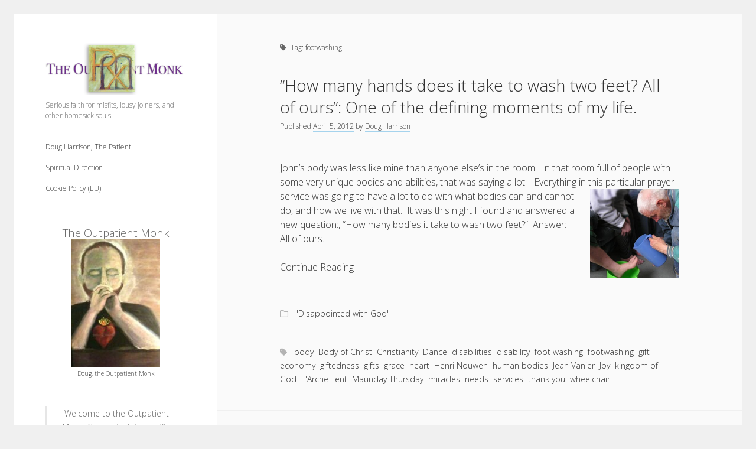

--- FILE ---
content_type: text/plain
request_url: https://www.google-analytics.com/j/collect?v=1&_v=j102&a=489552850&t=pageview&_s=1&dl=http%3A%2F%2Fwww.outpatientmonk.com%2Ftag%2Ffootwashing%2F&ul=en-us%40posix&dt=footwashing%20%E2%80%93%20The%20Outpatient%20Monk.&sr=1280x720&vp=1280x720&_u=IEBAAEABAAAAACAAI~&jid=1212279082&gjid=493430160&cid=1007999727.1765296607&tid=UA-30484031-1&_gid=1215635502.1765296607&_r=1&_slc=1&z=1285412468
body_size: -287
content:
2,cG-8LJX0QX0FM